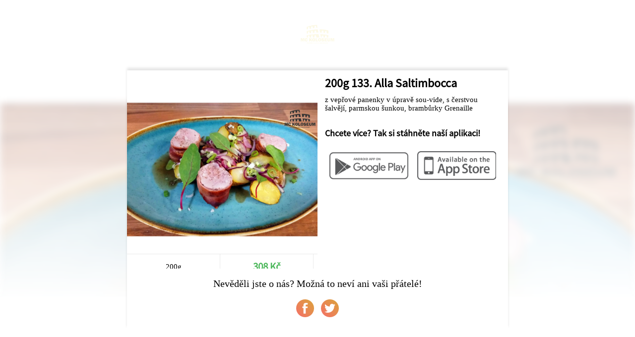

--- FILE ---
content_type: text/html; charset=UTF-8
request_url: https://eshop.mckoloseum.cz/share/141/MC+KOLOSEUM/17579/200g-133.+Alla+Saltimbocca
body_size: 1188
content:
<!DOCTYPE html>
<html>
<head>
	<title>MC KOLOSEUM</title>
	<meta http-equiv="content-type" content="text/html;charset=utf-8" />
	<meta name="viewport" content="width=device-width, initial-scale=1.0, user-scalable=no">
	
	<link rel="stylesheet" type="text/css" href="/ui/app/a202311/css/templates/default/app.css" />
	<link rel="stylesheet" type="text/css" href="/ui/app/a202311/css/templates/default/base_theme.css" />
	<link rel="stylesheet" type="text/css" href="/user-data/factories/141/style_diff.css" />
	
	<link rel="shortcut icon" href="/user-data/factories/141/imgs/favicon.ico">
	<link rel="shortcut icon" href="/user-data/factories/141/imgs/favicon.ico" type="/x-icon image" />
			
	<meta property="og:image:width" content="1024" />
	<meta property="og:image:height" content="1024" />
	<meta property="og:image" content="https://cdn.objedname.eu/user-data/factories/141/imgs/items/12637-yFemSeYbm9jLC9u7.jpg" />
	<meta property="og:title" content="200g 133. Alla Saltimbocca" />
	<meta property="og:description" content="z vepřové panenky v úpravě sou-vide, s čerstvou šalvějí, parmskou šunkou, brambůrky Grenaille" />
	<meta property="og:type" content="website" />
	<meta property="og:url" content="https://objedname.eu/share/141/MC+KOLOSEUM/17579/200g-133.+Alla+Saltimbocca" />
</head>
	
<style>

	body {
		background-color: #FFFFFF;
	}
	
</style>

<body>
	
	<div class="item-bg-image">
		<img src="https://cdn.objedname.eu/user-data/factories/141/imgs/items/12637-yFemSeYbm9jLC9u7.jpg" title="200g 133. Alla Saltimbocca" />
	</div>
	<div class="company-logo">
		<img src="https://cdn.objedname.eu/user-data/factories/141/imgs/logo/logo_hor_color.png" width="100%" title="MC KOLOSEUM" />
	</div>
	<div class="item-social">
		<div class="item-content">
			<div class="item-photo-content" style="background-image: url('https://cdn.objedname.eu/user-data/factories/141/imgs/items/12637-yFemSeYbm9jLC9u7.jpg');">
				<div class="stickers-content">
											
					
											
										
										
										
						
					
									</div>
			</div>
			<div class="item-title">
				<h4>200g 133. Alla Saltimbocca</h4>
				<div class="item-info-desc">
					<p>z vepřové panenky v úpravě sou-vide, s čerstvou šalvějí, parmskou šunkou, brambůrky Grenaille</p>
				</div>
			</div>
			<div class="item-info-panel">
				<div class="item-info-btn">
					200g				</div>
				<div class="item-info-btn inked">
					<h4>308 Kč</h4>
				</div>
									<a href="http://eshop.mckoloseum.cz/" class="item-eshop-btn">Jít do e-shopu</a>
									<div class="cleaner"></div>
			</div>
			<div class="item-qr-box">
				<div class="item-qr-title"><h4>Chcete více? Tak si stáhněte naší aplikaci!</h4></div>
				<div class="item-qr item-qr-m25">
					<a href="https://play.google.com/store/apps/details?id=com.objedname.mckoloseum"><img src="/ui/system/icons/gray/google_play.png" title="Stáhnout na GooglePlay" /></a>
				</div>
				<div class="item-qr item-qr-m25">
					<a href="https://apps.apple.com/us/app/mc-koloseum/id1513418503?l=cs&ls=1"><img src="/ui/system/icons/gray/app_store.png" title="Stáhnout na AppStore" /></a>
				</div>
				<div class="cleaner"></div>				
			</div>
		</div>
		
		<div class="cleaner"></div>
		
		<div class="social-box">
			<span>Nevěděli jste o nás? Možná to neví ani vaši přátelé!</span>
			<a target="_blank" href="https://www.facebook.com/sharer/sharer.php?u=https://objedname.eu/share/141/MC+KOLOSEUM/17579/200g-133.+Alla+Saltimbocca" class="social-btn"><div class="social-btn-img facebook-icon"></div></a>
			<a target="_blank" href="https://twitter.com/intent/tweet?source=https://objedname.eu/share/141/MC+KOLOSEUM/17579/200g-133.+Alla+Saltimbocca&amp;text=https://objedname.eu/share/141/MC+KOLOSEUM/17579/200g-133.+Alla+Saltimbocca" class="social-btn"><div class="social-btn-img twitter-icon"></div></a>
		</div>
		
	</div>
</body>

</html>


--- FILE ---
content_type: text/css
request_url: https://eshop.mckoloseum.cz/user-data/factories/141/style_diff.css
body_size: 1302
content:
@media only screen and (min-width: 1000px) {

.tutorial-box {
	display: none;
}
	
}

	.loading{
		display:none;
	}
	
* {
  font-family: Montserrat-Regular;
}

/*CORRECT!*/
.overlay-enhancement-box .cart-back-btn a,
.overlay-enhancement-box .cart-pay-btn a {
  border-radius: 15px;
}
.enhancement-header {
  background-image: url(/user-data/factories/114/imgs/enhancement_bg.jpg);
  color: #ffffff;
}
.item-buy-now {
  background-color: #dc4747;
  border: none;
}
.item-buy-now-icon {
  background-image: url(/ui/system/icons/white/cart.svg);
}
.toppanel.mini-menu {
  background-color: rgba(22, 22, 22, 0.9);
}
.items {
  display: flex;
  flex-wrap: wrap;
  justify-content: center;
}
.item {
  padding-bottom: 40vw;
}
.item-photo-content {
  border-radius: 15px 15px 0 0;
}
.item-info-panel {
  overflow: hidden;
  position: absolute;
  margin: 0;
  bottom: 15vw;
}
.favorite-items-box .item-info-panel {
  margin: 0;
}
.item-photo-content-bottom {
  max-height: 60vw;
  padding: 48vw 0 0 0;
}
.item-photo-content-bottom p {
  max-height: 60vw;
  overflow: visible;
}
.item-buy-now {
  position: absolute;
  bottom: 0;
  right: 0;
}
.item-buy-btn {
  position: absolute;
  bottom: 0;
  left: 0;
  border: none;
}
.item-info-btn {
  width: 48.7%;
}
.item-info-btn select {
  padding: 0 0 0 1vw;
  border: none;
  font-size: 1em;
}
.food-type-button {
  border: none;
  border-right: 1px solid #eaeaea;
  border-radius: 0;
}
input[type="button"].add-to-cart,
input[type="button"].add-to-cart-unavailable {
  border-radius: 360px;
}
.js-toggle-list-view {
  display: none;
}
button.filter-products-btn {
  width: 50%;
  margin: 5vw 25%;
  border-radius: 360px;
  height: 10vw;
  line-height: 10vw;
  border: 1px solid #bababa;
  color: #bababa;
}
.filter-products-content {
  border: none;
}
.bottom-btn-cart h4 {
  line-height: 15.5vw;
}

@media (min-width: 1081px) {
  /*CORRECT*/
  .cart-bottom-btns {
    border: none;
  }
  .cart-pay-btn a {
    border-radius: 15px;
  }
  .bottom-btn-cart {
    background-image: url(/ui/system/icons/white/cart_line.svg);
  }
  .bottom-btn-cart h4 {
    color: #ffffff;
  }
  button.filter-products-btn {
    width: auto;
    margin: 0;
    height: auto;
    padding: 10px 25px;
    line-height: 25px;
  }
  .item {
    max-width: 250px;
  }
  .item .content {
    padding: 0 0 130px 0;
  }
  .item-photo-content {
    background-size: auto 190px;
    background-position: center top;
    height: auto;
  }
  .item-info-panel {
    overflow: hidden;
    position: absolute;
    left: 0;
    height: 80px;
  }
  .minibanner {
    height: 150px;
  }
  .food-type-button {
    border: 1px solid #ffffff;
    margin: 20px 0px;
    transition: all 0s;
    border-radius: 360px;
  }
  .food-type-button:hover {
    border-bottom: 1px solid #676767;
    border-radius: 0px;
    animation: none;
    background-color: rgba(0, 0, 0, 0.04);
    transition: all 0s;
  }
  .product:hover .item-photo-content,
  .item:hover .item-photo-content {
    transition: all 0.3s ease-out;
    background-size: auto 190px;
    transform: scale(1.05);
  }
  .bottom-btn-cart h4 {
    font-size: 0.6em;
    line-height: 52px;
  }
  .item-info-btn select {
    padding: 5px 5px 5px 40px;
  }
  .items {
    width: 80%;
    margin: 0 10%;
  }
  .items h2 {
    margin: 25px 0 0 0;
  }
  .product,
  .item {
    padding: 0;
    width: 20%;
  }
  .cart-items .product,
  .cart-items .item {
    max-width: 100%;
    display: block;
    float: none;
  }
  .cart-items .item .content {
    padding: 0;
    min-height: 80px;
  }
  .cart-items .item-info-panel {
    margin: 0;
    display: block;
    width: 100%;
    position: absolute;
    top: 35px;
  }
  .cart-items .item-info-btn {
    width: 33%;
  }
  .package-item-cart {
    background-size: 24px;
    background-position: center left;
    background-repeat: no-repeat;
    padding: 0 0 0 25px;
  }
  .cart-box .change-btn {
    height: 50px;
  }
  .cart-box .item-change-btn span {
    height: 50px;
    line-height: 50px;
  }
  .cart-box .item-photo-content {
    height: auto;
  }
  .item-info-panel {
    bottom: 50px;
  }
  .item-photo-content-bottom {
    max-height: 200px;
    padding: 200px 0 0 0;
  }
  .item-photo-content-bottom p {
    max-height: 200px;
    overflow: visible;
  }
  .item-info-btn select {
    padding: 0 0 0 28px;
    border: none;
    font-family: Montserrat-Regular;
    font-size: 1em;
    background-position: center left;
    background-size: auto 100%;
  }
  input[type="button"].add-to-cart,
  input[type="button"].add-to-cart-unavailable {
    height: 50px;
    font-size: 1em;
    border-radius: 15px;
  }
  .add-cart-quantity label {
    height: 50px;
    line-height: 50px;
    font-size: 1em;
  }
  .add-cart-quantity .change-btn {
    height: 50px;
  }
  .extended-menu {
    width: 80%;
    padding: 0 10%;
  }
}

div[data-food-type="food_daily_menu"] .item-photo-content-bottom {
 padding: 50px 0 0 0;
}


